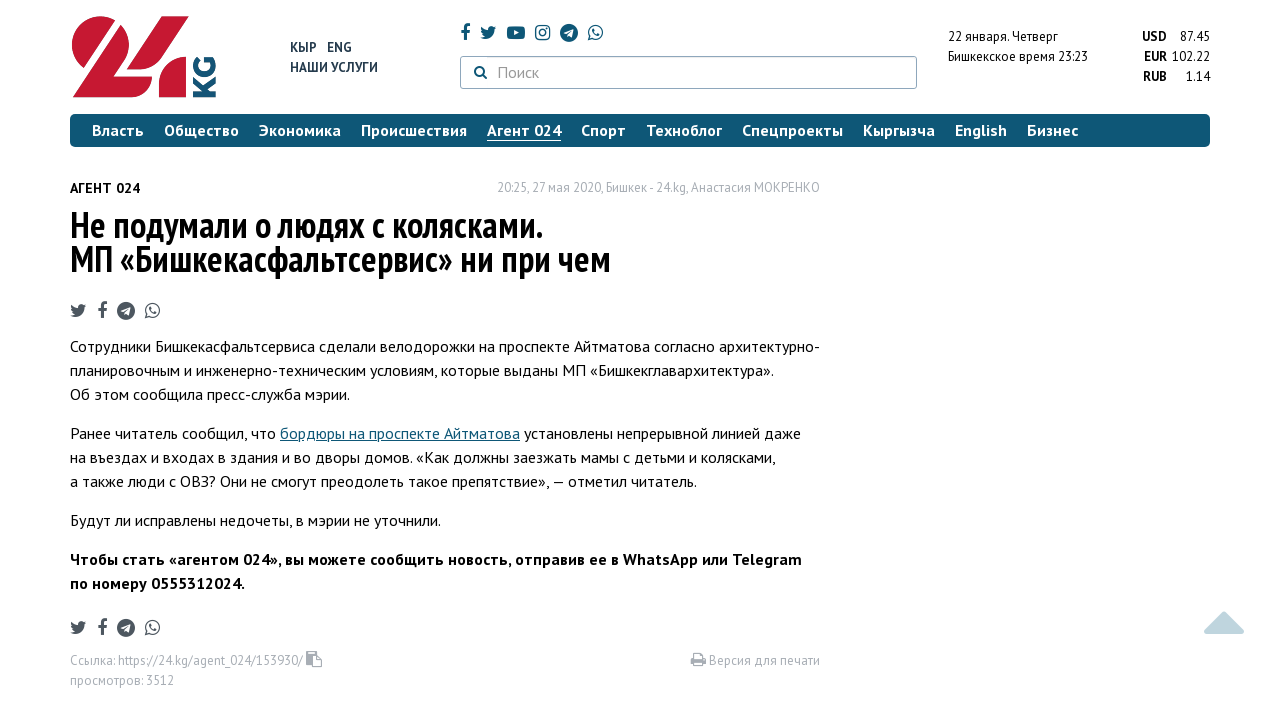

--- FILE ---
content_type: text/html; charset=UTF-8
request_url: https://24.kg/agent_024/153930_nepodumali_olyudyah_skolyaskami_mpbishkekasfaltservis_nipri_chem/
body_size: 13827
content:
<!DOCTYPE html> <html lang="ru-RU"> <head> <meta charset="UTF-8"> <meta name="csrf-param" content="_csrf">
<meta name="csrf-token" content="kzKSvz3FidodQxmo_r_7I_gF6EXowy8dFFXdGNIZN3DVasPld6rmuWlwXPjI6aRZvF-6fa2PWy1tY-1pqip8QA=="> <script async src="https://www.googletagmanager.com/gtag/js?id=G-K616MXZCLM"></script> <script> window.dataLayer = window.dataLayer || []; function gtag(){dataLayer.push(arguments);} gtag('js', new Date()); gtag('config', 'G-K616MXZCLM'); </script> <title>Не подумали о людях с колясками. МП «Бишкекасфальтсервис» ни при чем - | 24.KG</title> <meta http-equiv="X-UA-Compatible" content="IE=edge"> <meta name="viewport" content="width=device-width, initial-scale=1.0, minimum-scale=1.0, user-scalable=no"/> <meta name="format-detection" content="telephone=no"> <meta name="description" content="Сотрудники Бишкекасфальтсервиса сделали велодорожки на проспекте Айтматова согласно архитектурно-планировочным и инженерно-техническим условиям, которые выданы МП «Бишкекглавархитектура». Об этом сообщила пресс-служба мэрии.">
<meta name="title" content="Не подумали о людях с колясками. МП «Бишкекасфальтсервис» ни при чем
">
<meta name="author" content="Анастасия МОКРЕНКО">
<meta property="og:description" content="Сотрудники Бишкекасфальтсервиса сделали велодорожки на проспекте Айтматова согласно архитектурно-планировочным и инженерно-техническим условиям, которые выданы МП «Бишкекглавархитектура». Об этом сообщила пресс-служба мэрии.">
<meta property="og:title" content="Не подумали о людях с колясками. МП «Бишкекасфальтсервис» ни при чем - | 24.KG">
<meta property="og:image" content="https://24.kg/files/media/151/151816.png">
<meta name="image_src" content="https://24.kg/files/media/151/151816.png">
<meta name="twitter:image:src" content="https://24.kg/files/media/151/151816.png">
<meta property="og:url" content="https://24.kg/agent_024/153930_nepodumali_olyudyah_skolyaskami_mpbishkekasfaltservis_nipri_chem/">
<meta property="og:type" content="article">
<meta property="og:site_name" content="24.kg">
<meta property="article:publisher" content="https://www.facebook.com/www.24.kg">
<meta property="article:published_time" content="2020-05-27T20:25:00+06:00">
<meta property="article:modified_time" content="2020-05-27T13:26:15+06:00">
<meta property="article:section" content="Агент 024">
<meta name="twitter:description" content="Сотрудники Бишкекасфальтсервиса сделали велодорожки на проспекте Айтматова согласно архитектурно-планировочным и инженерно-техническим условиям, которые выданы МП «Бишкекглавархитектура». Об этом сообщила пресс-служба мэрии.">
<meta name="twitter:card" content="summary_large_image">
<meta name="twitter:site" content="@_24_kg">
<meta name="twitter:site:id" content="249014600">
<meta name="twitter:title" content="Не подумали о людях с колясками. МП «Бишкекасфальтсервис» ни при чем
">
<meta name="googlebot" content="index">
<meta id="mref" name="referrer" content="origin">
<meta name="keywords" content="новости, новости Кыргызстана, новости Киргизии, Кыргызстан, Бишкек, новости Бишкека, Киргизия, важное, новости сегодня">
<meta name="yandex-verification" content="7ce61452432d0247">
<meta name="yandex-verification" content="ac9b98a71e767119">
<meta name="google-site-verification" content="EZHHOrSGaC9q4eF38uFeqq1kTts6aYeNxX_NCqwI2xE">
<meta property="fb:app_id" content="942470665830749">
<meta property="og:locale" content="ru_ru">
<link href="https://24.kg/agent_024/153930_nepodumali_olyudyah_skolyaskami_mpbishkekasfaltservis_nipri_chem/amp/" rel="amphtml">
<link href="/assets/7a772a43/images/ico/apple-touch-icon.png" rel="apple-touch-icon" sizes="72x72">
<link type="image/png" href="/assets/7a772a43/images/ico/favicon-32x32.png" rel="icon" sizes="32x32">
<link type="image/png" href="/assets/7a772a43/images/ico/favicon-16x16.png" rel="icon" sizes="16x16">
<link href="/assets/7a772a43/images/ico/manifest.json" rel="manifest">
<link href="/assets/7a772a43/images/ico/safari-pinned-tab.svg" rel="mask-icon" color="#5bbad5">
<link href="/assets/7a772a43/images/ico/favicon.ico" rel="shortcut icon">
<link rel="msapplication-config" content="/assets/7a772a43/images/ico/browserconfig.xml">
<link rel="theme-color" content="#ffffff">
<link type="application/rss+xml" href="/oshskie_sobytija/rss/" title="Ошские события" rel="alternate">
<link type="application/rss+xml" href="/vybory/rss/" title="Выборы" rel="alternate">
<link type="application/rss+xml" href="/politika/rss/" title="Политика" rel="alternate">
<link type="application/rss+xml" href="/parlament/rss/" title="Парламент" rel="alternate">
<link type="application/rss+xml" href="/ekonomika/rss/" title="Экономика" rel="alternate">
<link type="application/rss+xml" href="/obschestvo/rss/" title="Общество" rel="alternate">
<link type="application/rss+xml" href="/ljudi_i_sudby/rss/" title="Люди и судьбы" rel="alternate">
<link type="application/rss+xml" href="/bishkek_24/rss/" title="Бишкек-24" rel="alternate">
<link type="application/rss+xml" href="/velikaja_pobeda/rss/" title="Великая Победа" rel="alternate">
<link type="application/rss+xml" href="/reportazhi/rss/" title="Репортажи" rel="alternate">
<link type="application/rss+xml" href="/kriminal/rss/" title="Криминал" rel="alternate">
<link type="application/rss+xml" href="/proisshestvija/rss/" title="Происшествия" rel="alternate">
<link type="application/rss+xml" href="/biznes_info/rss/" title="Бизнес" rel="alternate">
<link type="application/rss+xml" href="/sport/rss/" title="Спорт" rel="alternate">
<link type="application/rss+xml" href="/kadry/rss/" title="Кадры" rel="alternate">
<link type="application/rss+xml" href="/kultura/rss/" title="Культура" rel="alternate">
<link type="application/rss+xml" href="/pro_kino/rss/" title="Про кино" rel="alternate">
<link type="application/rss+xml" href="/tsentralnaja_azija/rss/" title="Центральная Азия" rel="alternate">
<link type="application/rss+xml" href="/sng/rss/" title="СНГ" rel="alternate">
<link type="application/rss+xml" href="/zdorove/rss/" title="Здоровье" rel="alternate">
<link type="application/rss+xml" href="/v_mire/rss/" title="В мире" rel="alternate">
<link type="application/rss+xml" href="/tehnoblog/rss/" title="Техноблог" rel="alternate">
<link type="application/rss+xml" href="/finansy/rss/" title="Финансы" rel="alternate">
<link type="application/rss+xml" href="/eaes/rss/" title="ЕАЭС" rel="alternate">
<link type="application/rss+xml" href="/vlast/rss/" title="Власть" rel="alternate">
<link type="application/rss+xml" href="/agent_024/rss/" title="Агент 024" rel="alternate">
<link type="application/rss+xml" href="/spetsproekty/rss/" title="Спецпроекты" rel="alternate">
<link href="https://fonts.googleapis.com/css?family=PT+Sans+Narrow:400,700|PT+Sans:400,400i,700,700i|PT+Serif:400,400i,700,700i&amp;amp;subset=cyrillic" rel="stylesheet">
<link href="/assets/368fcb76aa6d9a493e9d85942ee97cf2.css?v=1663139712" rel="stylesheet"> <script>window.yaContextCb = window.yaContextCb || []</script> <script src="https://yandex.ru/ads/system/context.js" async></script> </head> <body > <div class="topBanner hidden-print"> <div class="container"> <div id="a4_w8" data-ox-phs='{"36":{"min":1200},"51":{"min":992,"max":1199},"52":{"min":768,"max":991},"53":{"max":767}}'></div> </div> </div> <div class="bottomBanner hidden-print"> <div class="container"> <a href="#" class="close-banner"><i class="fa fa-times-circle-o"></i></a> <div id="a4_w9" data-ox-phs='{"133":{"min":1200},"134":{"min":992,"max":1199},"135":{"min":768,"max":991},"136":{"max":767}}'></div> </div> </div> <div class="side-banners hidden-print"> <div class="side-banners-item side-banners-left"> <div id="a4_w10" data-ox-phs='{"129":{"min":1200},"130":{"min":992,"max":1199},"131":{"min":768,"max":991}}'></div> </div> <div class="side-banners-item side-banners-right"> <div id="a4_w11" data-ox-phs='{"132":{"min":1200},"130":{"min":992,"max":1199},"131":{"min":768,"max":991}}'></div> </div> </div> <div class="container"> <header class="row hidden-print"> <div class="col-lg-2 col-md-2 col-sm-2 col-xs-5 logo"> <a href="/"> <img class="visible-lg visible-xs" src="/assets/7a772a43/images/logo.png" alt="www.24.kg - КЫРГЫЗСТАН"><img class="visible-md" src="/assets/7a772a43/images/logo-md.png" alt="www.24.kg - КЫРГЫЗСТАН"><img class="visible-sm" src="/assets/7a772a43/images/logo-sm.png" alt="www.24.kg - КЫРГЫЗСТАН"> </a> </div> <div class="col-lg-2 col-md-2 col-sm-2 lang hidden-xs"> <div> <a href="/kyrgyzcha/">Кыр</a> <a href="/english/">Eng</a> </div> <div><a href="/about/services.html">Наши услуги</a></div> </div> <div class="col-lg-5 col-md-4 col-sm-4 hidden-xs socCont"> <div class="social"> <a target="_blank" href="https://www.facebook.com/www.24.kg/" rel="nofollow"><i class="fa fa-facebook" aria-hidden="true"></i></a> <a target="_blank" href="https://twitter.com/_24_kg" rel="nofollow"><i class="fa fa-twitter" aria-hidden="true"></i></a> <a target="_blank" href="https://www.youtube.com/channel/UCkKzgNm1_pyPPHKigI75MoQ" rel="nofollow"><i class="fa fa-youtube-play" aria-hidden="true"></i></a> <a target="_blank" href="https://www.instagram.com/24_kg/"><i class="fa fa-instagram" aria-hidden="true"></i></a> <a target="_blank" href="https://t.me/news24kg/"><i class="fa fa-telegram" aria-hidden="true"></i></a> <a target="_blank" href="https://wa.me/996555312024"><i class="fa fa-whatsapp" aria-hidden="true"></i></a> </div> <div class="search"> <form id="w12" action="/poisk_po_sajtu/" method="get"> <div class="input-group"> <span class="input-group-btn"> <button class="btn btn-default" type="submit"> <i class="fa fa-search" aria-hidden="true"></i> </button> </span>
<input type="text" id="searchform-text" class="form-control" name="SearchForm[text]" placeholder="Поиск"> </div> </form></div> </div> <div class="col-lg-3 col-md-4 col-sm-4 col-xs-7"> <div class="lang hidden-lg hidden-md hidden-sm"> <div> <a href="/kyrgyzcha/">Кыр</a> <a href="/english/">Eng</a> </div> <div><a href="/about/services.html">Наши услуги</a></div> </div> <div class="row"> <div class="col-xs-7 col-sm-7 col-md-8 pdr-0"> <div class="weather"> <span class="hidden-xs"> 22 января. <span style="text-transform: capitalize;"> четверг </span> </span> <span class="hidden-sm hidden-md hidden-lg"> 22 янв. <span style="text-transform: capitalize;"> чт. </span> </span><br/> <span class="hidden-sm hidden-xs">Бишкекское время</span> <span class="hidden-md hidden-lg">Время</span> 23:23
<!-- --> </div> </div> <div class="col-xs-5 col-sm-5 col-md-4 pdl-0 text-right"> <div class="currency " id="currencies"> <div data="87.45"> <b>USD</b><span> 87.45 </span> </div> <div data="102.22"> <b>EUR</b><span> 102.22 </span> </div> <div data="1.14"> <b>RUB</b><span> 1.14 </span> </div> </div>
<div id="currencies_popover" style="display: none"> <table class="table-striped table-hover"> <tr> <td> <b>USD</b> </td> <td> <div> <span>87.45</span> </div> </td> </tr> <tr> <td> <b>EUR</b> </td> <td> <div> <span>102.22</span> </div> </td> </tr> <tr> <td> <b>RUB</b> </td> <td> <div> <span>1.14</span> </div> </td> </tr> <tr> <td> <b>KZT</b> </td> <td> <div> <span>0.17</span> </div> </td> </tr> <tr> <td> <b>UZS</b> </td> <td> <div> <span>0.01</span> </div> </td> </tr> </table>
</div> </div> </div> </div> </header> <nav class="navbar hidden-print" id="menu"> <div class="navbar-header"> <button type="button" class="navbar-toggle menuMenuButton"> <i class="fa fa-align-justify" aria-hidden="true"></i> Рубрикатор </button>
<button class="navbar-toggle pull-right searchButton"><i class="fa fa-search" aria-hidden="true"></i></button>
<div id="searchForm"> <div class="title"><i class="fa fa-search" aria-hidden="true"></i> Поиск по сайту <span class="close closeSearchForm"><i class="fa fa-times" aria-hidden="true"></i></span> </div> <form id="w13" action="/poisk_po_sajtu/" method="get">
<input type="text" id="searchform-text" class="form-control" name="SearchForm[text]" placeholder="Поиск"> <button type="submit" class="btn btn-default">Найти</button> </form></div> </div> <div id="mainMenu"> <div class="title hidden-sm hidden-md hidden-lg"><i class="fa fa-bars" aria-hidden="true"></i> Рубрикатор <span class="close closeMainMenu"><i class="fa fa-times" aria-hidden="true"></i></span> </div> <ul class="nav navbar-nav"><li><a href="/vlast/"><span>Власть</span></a></li>
<li><a href="/obschestvo/"><span>Общество</span></a></li>
<li><a href="/ekonomika/"><span>Экономика</span></a></li>
<li><a href="/proisshestvija/"><span>Происшествия</span></a></li>
<li class="active"><a href="/agent_024/"><span>Агент 024</span></a></li>
<li><a href="/sport/"><span>Спорт</span></a></li>
<li><a href="/tehnoblog/"><span>Техноблог</span></a></li>
<li><a href="/spetsproekty/"><span>Спецпроекты</span></a></li>
<li><a href="/kyrgyzcha/"><span>Кыргызча</span></a></li>
<li><a href="/english/"><span>English</span></a></li>
<li><a href="/biznes_info/"><span>Бизнес</span></a></li></ul> </div><!-- /.navbar-collapse --> </nav> <div class="row"> <div class="col-xs-12"> <div id="a4_w14" class="mgb20 hidden-print" data-ox-phs='{"37":{"min":1200},"54":{"min":992,"max":1199},"55":{"min":768,"max":991},"56":{"max":767}}'></div> <div id="a4_w15" class="mgb20 hidden-print" data-ox-phs='{"112":{"min":1200},"113":{"min":992,"max":1199},"114":{"min":768,"max":991},"115":{"max":767}}'></div> </div> </div> <div class="row" id="content-wrapper"> <div class="col-sm-8 col-xs-12"> <script type="application/ld+json"> {"@context":"https:\/\/schema.org","@type":"BreadcrumbList","itemListElement":[{"@type":"ListItem","position":1,"name":"\u0410\u0433\u0435\u043d\u0442 024","item":"https:\/\/24.kg\/agent_024\/"},{"@type":"ListItem","position":2,"name":"\u041d\u0435&nbsp;\u043f\u043e\u0434\u0443\u043c\u0430\u043b\u0438 \u043e&nbsp;\u043b\u044e\u0434\u044f\u0445 \u0441&nbsp;\u043a\u043e\u043b\u044f\u0441\u043a\u0430\u043c\u0438. \u041c\u041f&nbsp;&laquo;\u0411\u0438\u0448\u043a\u0435\u043a\u0430\u0441\u0444\u0430\u043b\u044c\u0442\u0441\u0435\u0440\u0432\u0438\u0441&raquo; \u043d\u0438&nbsp;\u043f\u0440\u0438 \u0447\u0435\u043c\n","item":"https:\/\/24.kg\/agent_024\/153930_nepodumali_olyudyah_skolyaskami_mpbishkekasfaltservis_nipri_chem\/"}]} </script> <div itemscope itemtype="http://schema.org/NewsArticle" itemid="https://24.kg/agent_024/153930_nepodumali_olyudyah_skolyaskami_mpbishkekasfaltservis_nipri_chem/"> <meta itemprop="dateModified" content="2020-05-27\"/> <meta itemprop="headline" content="Не&nbsp;подумали о&nbsp;людях с&nbsp;колясками. МП&nbsp;&laquo;Бишкекасфальтсервис&raquo; ни&nbsp;при чем
"/> <div class="row"> <div itemprop="articleSection" class="col-xs-4 newsCat"> <a href="/agent_024/"> Агент 024 </a> </div> <div class="col-xs-8 text-right newsDate hidden-xs"><span itemprop='datePublished' content='2020-05-27\'>20:25, 27 мая 2020</span>, Бишкек - <span itemprop='publisher' itemscope itemtype='http://schema.org/Organization'><span itemprop='name'>24.kg</span><meta itemprop='address' content='720001, Республика Кыргызстан, г. Бишкек, ул.Манасчы Сагымбая, 77'><meta itemprop='telephone' content='+996 (312) 66-01-88'><span itemprop='logo' itemscope itemtype='http://schema.org/ImageObject'><link itemprop='contentUrl' href='https://24.kg/assets/7a772a43/images/logo.png'><link itemprop='url' href='https://24.kg/assets/7a772a43/images/logo.png'></span></span>, <span itemprop='author' itemscope itemtype='http://schema.org/Person'><span itemprop='name' class='text-nowrap'>Анастасия МОКРЕНКО</span></span></div> </div> <h1 itemprop="name" class="newsTitle">Не&nbsp;подумали о&nbsp;людях с&nbsp;колясками. МП&nbsp;&laquo;Бишкекасфальтсервис&raquo; ни&nbsp;при чем
</h1> <div class="row"> <div class="col-xs-12 newsDate hidden-sm hidden-md hidden-lg"><span itemprop='datePublished' content='2020-05-27\'>20:25, 27 мая 2020</span>, Бишкек - <span itemprop='publisher' itemscope itemtype='http://schema.org/Organization'><span itemprop='name'>24.kg</span><meta itemprop='address' content='720001, Республика Кыргызстан, г. Бишкек, ул.Манасчы Сагымбая, 77'><meta itemprop='telephone' content='+996 (312) 66-01-88'><span itemprop='logo' itemscope itemtype='http://schema.org/ImageObject'><link itemprop='contentUrl' href='https://24.kg/assets/7a772a43/images/logo.png'><link itemprop='url' href='https://24.kg/assets/7a772a43/images/logo.png'></span></span>, <span itemprop='author' itemscope itemtype='http://schema.org/Person'><span itemprop='name' class='text-nowrap'>Анастасия МОКРЕНКО</span></span></div> </div> <span itemprop='image' itemscope itemtype='http://schema.org/ImageObject'>
<meta itemprop='width' content='750'/>
<meta itemprop='height' content='565'/>
<link itemprop='contentUrl' href='https://24.kg/files/media/151/151816.png'/>
<link itemprop='url' href='https://24.kg/files/media/151/151816.png'/>
</span>
<noindex> <div class="row hidden-print"> <div class="col-xs-12 social social-links"> <a rel="nofollow" target="_blank" href="https://twitter.com/intent/tweet?text=Не подумали о людях с колясками. МП «Бишкекасфальтсервис» ни при чем
&url=https://24.kg/agent_024/153930/"><i class="fa fa-twitter" aria-hidden="true"></i></a> <a rel="nofollow" target="_blank" href="https://www.facebook.com/dialog/feed?app_id=942470665830749&redirect_uri=https://24.kg/agent_024/153930/&link=https://24.kg/agent_024/153930/"><i class="fa fa-facebook" aria-hidden="true"></i></a> <a rel="nofollow" target="_blank" href="https://telegram.me/share/url?url=https://24.kg/agent_024/153930/&text=Не подумали о людях с колясками. МП «Бишкекасфальтсервис» ни при чем
"><i class="fa fa-telegram" aria-hidden="true"></i></a> <a rel="nofollow" target="_blank" href="https://wa.me/?text=https://24.kg/agent_024/153930/"><i class="fa fa-whatsapp" aria-hidden="true"></i></a> </div> </div>
</noindex> <div class="cont" itemprop="articleBody"> <p><span data-mce-mark="1"><span data-mce-mark="1"><span data-mce-mark="1"><span data-mce-mark="1">Сотрудники Бишкекасфальтсервиса сделали </span></span></span></span><span data-mce-mark="1"><span data-mce-mark="1">велодорожки на проспекте Айтматова согласно архитектурно-планировочным и&nbsp;инженерно-техническим условиям, которые выданы МП&nbsp;&laquo;Бишкекглавархитектура&raquo;. Об&nbsp;этом сообщила пресс-служба </span></span>мэрии.</p>
<p>Ранее читатель сообщил, что <a href="https://24.kg/agent_024/153859_nepodumali_olyudyah_skolyaskami_bishkekchanin_jaluetsya_nanekachestvennyie_bordyuryi/" target="_blank">бордюры на&nbsp;проспекте Айтматова</a> установлены непрерывной линией даже на&nbsp;въездах и&nbsp;входах в&nbsp;здания и&nbsp;во&nbsp;дворы домов. &laquo;Как должны заезжать мамы с&nbsp;детьми и&nbsp;колясками, а&nbsp;также люди с&nbsp;ОВЗ? Они не&nbsp;смогут преодолеть такое препятствие&raquo;,&nbsp;&mdash; отметил читатель.</p>
<p>Будут ли исправлены недочеты, в мэрии не уточнили.</p>
<p><strong>Чтобы стать &laquo;агентом 024&raquo;, вы&nbsp;можете сообщить новость, отправив ее&nbsp;в&nbsp;WhatsApp или Telegram по&nbsp;номеру 0555312024.</strong></p> </div>
<noindex> <div class="row hidden-print"> <div class="col-xs-12 social social-links"> <a rel="nofollow" target="_blank" href="https://twitter.com/intent/tweet?text=Не подумали о людях с колясками. МП «Бишкекасфальтсервис» ни при чем
&url=https://24.kg/agent_024/153930/"><i class="fa fa-twitter" aria-hidden="true"></i></a> <a rel="nofollow" target="_blank" href="https://www.facebook.com/dialog/feed?app_id=942470665830749&redirect_uri=https://24.kg/agent_024/153930/&link=https://24.kg/agent_024/153930/"><i class="fa fa-facebook" aria-hidden="true"></i></a> <a rel="nofollow" target="_blank" href="https://telegram.me/share/url?url=https://24.kg/agent_024/153930/&text=Не подумали о людях с колясками. МП «Бишкекасфальтсервис» ни при чем
"><i class="fa fa-telegram" aria-hidden="true"></i></a> <a rel="nofollow" target="_blank" href="https://wa.me/?text=https://24.kg/agent_024/153930/"><i class="fa fa-whatsapp" aria-hidden="true"></i></a> </div> </div>
</noindex> <div class="row mgb30 hidden-print"> <div class="col-xs-12 col-sm-8 newsLink">Ссылка: <span id="article-link">https://24.kg/agent_024/153930/</span> <a href="javascript:;" class="clipboard" data-clipboard-target="#article-link" data-title="Ссылка скопирована" style="font-size: 13px" ><i class="fa fa-clipboard"></i></a> <br/> просмотров: 3512 </div> <div class="col-xs-12 col-sm-4 text-right newsPrintLink"> <a href="javascript:window.print();"><i class="fa fa-print" aria-hidden="true"></i> Версия для печати </a> </div> </div>
</div>
<div class="row"> <div class="col-lg-12"> <div id="a4_w0" class="mgb40 hidden-print" data-ox-phs='{"50":{"min":1200},"93":{"min":992,"max":1199},"94":{"min":768,"max":991},"95":{"max":767}}'></div> </div>
</div>
<div class="row"> <div class="col-lg-12"> <div id="a4_w1" class="mgb40 hidden-print" data-ox-phs='{"141":{"min":1200},"142":{"min":992,"max":1199},"143":{"min":768,"max":991},"144":{"max":767}}'></div> </div>
</div> <div class="row lineNews mgb40 hidden-print"> <div class="col-xs-12"> <div class="lineTitle"> Материалы по теме <div class="line" style="margin-bottom: 10px;"></div> </div> </div> <div class="col-xs-12"> <div class="one"> <div class="title"> <a data-pjax="0" href="/agent_024/357562_vbishkeke_trotuar_vozle_stroyki_zasyipali_peskom_iperekryili/"><span>В&nbsp;Бишкеке тротуар возле стройки засыпали песком и&nbsp;перекрыли
</span></a> <a data-pjax="0" href="/agent_024/357562_vbishkeke_trotuar_vozle_stroyki_zasyipali_peskom_iperekryili/" title="фото"><i class="fa fa-camera" aria-hidden="true"></i></a> </div> </div> <div class="one"> <div class="title"> <a data-pjax="0" href="/proisshestvija/352762_kazahstanskogo_chinovnika_raskritikovali_zaslova_vadres_lyudey_sinvalidnostyu/"><span>Казахстанского чиновника раскритиковали за&nbsp;слова в&nbsp;адрес людей с&nbsp;инвалидностью
</span></a> </div> </div> <div class="one"> <div class="title"> <a data-pjax="0" href="/agent_024/351388_vbishkeke_voditeli_ustroili_parkovku_natrotuare/"><span>В&nbsp;Бишкеке водители устроили парковку на&nbsp;тротуаре
</span></a> <a data-pjax="0" href="/agent_024/351388_vbishkeke_voditeli_ustroili_parkovku_natrotuare/" title="фото"><i class="fa fa-camera" aria-hidden="true"></i></a> </div> </div> <div class="one"> <div class="title"> <a data-pjax="0" href="/agent_024/351251_vbishkeke_mashinyi_ostavili_natrotuare_meshaya_peshehodam/"><span>В&nbsp;Бишкеке машины оставили на&nbsp;тротуаре, мешая пешеходам
</span></a> <a data-pjax="0" href="/agent_024/351251_vbishkeke_mashinyi_ostavili_natrotuare_meshaya_peshehodam/" title="фото"><i class="fa fa-camera" aria-hidden="true"></i></a> </div> </div> <div class="one"> <div class="title"> <a data-pjax="0" href="/obschestvo/350672_vbishkeke_otkryilsyaII_gorodskoy_tur_festivalya_sredi_lyudey_sinvalidnostyu/"><span>В&nbsp;Бишкеке открылся&nbsp;II городской тур фестиваля среди людей с&nbsp;инвалидностью
</span></a> <a data-pjax="0" href="/obschestvo/350672_vbishkeke_otkryilsyaII_gorodskoy_tur_festivalya_sredi_lyudey_sinvalidnostyu/" title="фото"><i class="fa fa-camera" aria-hidden="true"></i></a> </div> </div> <div class="one"> <div class="title"> <a data-pjax="0" href="/agent_024/349706_trotuar_pod_mostom_naulitse_baytika_baatyira_vbishkeke_prevratilsya_vozero/"><span>Тротуар под мостом на&nbsp;улице Байтика Баатыра в&nbsp;Бишкеке превратился в&nbsp;&laquo;озеро&raquo;
</span></a> <a data-pjax="0" href="/agent_024/349706_trotuar_pod_mostom_naulitse_baytika_baatyira_vbishkeke_prevratilsya_vozero/" title="видео"><i class="fa fa-youtube-play" aria-hidden="true"></i></a> </div> </div> <div class="one"> <div class="title"> <a data-pjax="0" href="/agent_024/349348_vbishkeke_trotuar_zastavili_mashinami/"><span>В&nbsp;Бишкеке тротуар заставили машинами
</span></a> <a data-pjax="0" href="/agent_024/349348_vbishkeke_trotuar_zastavili_mashinami/" title="фото"><i class="fa fa-camera" aria-hidden="true"></i></a> </div> </div> <div class="one"> <div class="title"> <a data-pjax="0" href="/obschestvo/348445_vbishkek_pribudet_95novyih_12-metrovyih_avtobusov/"><span>В&nbsp;Бишкек прибудет 95&nbsp;новых 12-метровых автобусов
</span></a> <a data-pjax="0" href="/obschestvo/348445_vbishkek_pribudet_95novyih_12-metrovyih_avtobusov/" title="фото"><i class="fa fa-camera" aria-hidden="true"></i></a> </div> </div> <div class="one"> <div class="title"> <a data-pjax="0" href="/agent_024/346386_vbishkeke_jiteli_jaluyutsya_naperekopannyiy_trotuar_vozle_shkolyi_6/"><span>В&nbsp;Бишкеке жители жалуются на&nbsp;перекопанный тротуар возле школы &#8470;&nbsp;6
</span></a> <a data-pjax="0" href="/agent_024/346386_vbishkeke_jiteli_jaluyutsya_naperekopannyiy_trotuar_vozle_shkolyi_6/" title="видео"><i class="fa fa-youtube-play" aria-hidden="true"></i></a> </div> </div> <div class="one"> <div class="title"> <a data-pjax="0" href="/obschestvo/345938_vbishkeke_obnovlyayut_trotuaryi_naulitse_moskovskoy/"><span>В&nbsp;Бишкеке обновляют тротуары на&nbsp;улице Московской
</span></a> <a data-pjax="0" href="/obschestvo/345938_vbishkeke_obnovlyayut_trotuaryi_naulitse_moskovskoy/" title="фото"><i class="fa fa-camera" aria-hidden="true"></i></a> </div> </div> </div> </div>
<div class="row"> <div class="col-xs-12"> <div id="a4_w2" class="mgb20 hidden-print" data-ox-phs='{"96":{"min":1200},"97":{"min":992,"max":1199},"98":{"min":768,"max":991},"99":{"max":767}}'></div> </div>
</div>
<div class="row"> <div class="col-xs-12"> <div id="a4_w3" class="mgb20 hidden-print" data-ox-phs='{"100":{"min":1200},"101":{"min":992,"max":1199},"102":{"min":768,"max":991},"103":{"max":767}}'></div> </div>
</div> </div> <div class="col-sm-4 hidden-xs hidden-print"> <div id="a4_w4" class="mgb40 hidden-print" data-ox-phs='{"47":{"min":1200},"84":{"min":992,"max":1199},"85":{"min":768,"max":991},"86":{"max":767}}'></div> <div id="a4_w5" class="mgb40 hidden-print" data-ox-phs='{"48":{"min":1200},"87":{"min":992,"max":1199},"88":{"min":768,"max":991},"89":{"max":767}}'></div> <div id="scrollable-banners"> <div id="a4_w6" class="mgb40 hidden-print" data-ox-phs='{"49":{"min":1200},"90":{"min":992,"max":1199},"91":{"min":768,"max":991},"92":{"max":767}}'></div><div id="a4_w7" class="mgb40 hidden-print" data-ox-phs='{"137":{"min":1200},"138":{"min":992,"max":1199},"139":{"min":768,"max":991},"140":{"max":767}}'></div> </div> </div> </div> <div class="hidden-print">
<div class="row"> <div class="col-xs-12"> <div class="lineTitle"> Популярные новости <div class="line"></div> </div> </div>
</div>
<div class="row blockNews"> <div class="row"> <div class="col-sm-3 col-xs-6 "> <a href="/agent_024/358561_jiteli_dmitrievki_protiv_pereimenovaniya_sela/" class="title"> <img src="/thumbnails/b606a/15e9b/420344_w263_h198.jpg" alt="Жители Дмитриевки против переименования села
"> <span>Жители Дмитриевки против переименования села
</span> </a> </div> <div class="col-sm-3 col-xs-6 "> <a href="/agent_024/358525_nadlinnyie_ocheredi_vpoliklinike_natsgospitalya_snova_jaluyutsya_kyirgyizstantsyi/" class="title"> <img src="/thumbnails/42d16/50fb6/420132_w263_h198.jpg" alt="На&amp;nbsp;длинные очереди в&amp;nbsp;поликлинике Нацгоспиталя снова жалуются кыргызстанцы
"> <span>На&nbsp;длинные очереди в&nbsp;поликлинике Нацгоспиталя снова жалуются кыргызстанцы
</span> </a> </div> <div class="col-xs-12 visible-xs"></div> <div class="col-sm-3 col-xs-6 "> <a href="/agent_024/358443_bishkekchane_prosyat_ubrat_beshoznyiy_avtomobil_vmikrorayone_asanbay/" class="title"> <img src="/thumbnails/22302/772c1/420107_w263_h198.jpg" alt="Бишкекчане просят убрать бесхозный автомобиль в&amp;nbsp;микрорайоне &amp;laquo;Асанбай&amp;raquo;
"> <span>Бишкекчане просят убрать бесхозный автомобиль в&nbsp;микрорайоне &laquo;Асанбай&raquo;
</span> </a> </div> <div class="col-sm-3 col-xs-6 "> <a href="/agent_024/358612_vgazprom_kyirgyizstan_obyyasnili_pochemu_obrazovalis_ocheredi_vfiliale_bishkeka/" class="title"> <img src="/thumbnails/348dd/ae5ec/420294_w263_h198.jpg" alt="В&amp;nbsp;&amp;laquo;Газпром Кыргызстан&amp;raquo; объяснили, почему образовались очереди в&amp;nbsp;филиале Бишкека
"> <span>В&nbsp;&laquo;Газпром Кыргызстан&raquo; объяснили, почему образовались очереди в&nbsp;филиале Бишкека
</span> </a> </div> <div class="col-xs-12 visible-xs"></div> </div> </div>
<div class="row"> <div class="col-xs-12"> <div class="lineTitle"> Бизнес <div class="line"></div> </div> </div>
</div>
<div class="row blockNews"> <div class="row"> <div class="col-sm-3 col-xs-6 "> <a href="/biznes_info/358891_denejnyie_perevodyi_zarubej_byistro_iudobno_sMegaPay/" class="title"> <img src="/thumbnails/81f02/04049/420623_w263_h198.jpg" alt="Денежные переводы за&amp;nbsp;рубеж&amp;nbsp;&amp;mdash; быстро и&amp;nbsp;удобно с&amp;nbsp;MegaPay
"> <span>Денежные переводы за&nbsp;рубеж&nbsp;&mdash; быстро и&nbsp;удобно с&nbsp;MegaPay
</span> </a> </div> <div class="col-sm-3 col-xs-6 "> <a href="/biznes_info/358877_bashennyie_chasyi_kyirgyiztelekoma_vremenno_ostanovlenyi_dlya_profilakticheskih_rabot/" class="title"> <img src="/thumbnails/2bf8b/6816f/420611_w263_h198.jpg" alt="Башенные часы &amp;laquo;Кыргызтелекома&amp;raquo; временно остановлены для профилактических работ
"> <span>Башенные часы &laquo;Кыргызтелекома&raquo; временно остановлены для профилактических работ
</span> </a> </div> <div class="col-xs-12 visible-xs"></div> <div class="col-sm-3 col-xs-6 "> <a href="/biznes_info/358849_poka_odni_tratyat_drugie_vozvraschayut_bolshe_vyigodyi_spremium-podpiskoy_OPrime/" class="title"> <img src="/thumbnails/11c49/9278c/420557_w263_h198.png" alt="Пока одни тратят, другие возвращают: больше выгоды с&amp;nbsp;премиум-подпиской O!Prime
"> <span>Пока одни тратят, другие возвращают: больше выгоды с&nbsp;премиум-подпиской O!Prime
</span> </a> </div> <div class="col-sm-3 col-xs-6 "> <a href="/biznes_info/358765_OBusiness_priem_QR-platejey_dlyaip_kruglosutochno_ibez_komissii/" class="title"> <img src="/thumbnails/5e1d2/b39f5/420480_w263_h198.png" alt="O!Business&amp;nbsp;&amp;mdash; прием QR-платежей для&amp;nbsp;ИП круглосуточно и&amp;nbsp;без комиссии
"> <span>O!Business&nbsp;&mdash; прием QR-платежей для&nbsp;ИП круглосуточно и&nbsp;без комиссии
</span> </a> </div> <div class="col-xs-12 visible-xs"></div> </div> </div>
<div class="row hidden-xs hidden-sm"> <div class="col-xs-12"> <!-- SVK-Native --> <script type="text/javascript" data-key="0314ae78de42f6db7888cb0aa9e0b80e"> (function(w, a) { (w[a] = w[a] || []).push({ 'script_key': '0314ae78de42f6db7888cb0aa9e0b80e', 'settings': { 'w': 16313 } }); if(!window['_SVKNative_embed']) { var node = document.createElement('script'); node.type = 'text/javascript'; node.async = true; node.src = '//widget.svk-native.ru/js/embed.js'; (document.getElementsByTagName('head')[0] || document.getElementsByTagName('body')[0]).appendChild(node); } else { window['_SVKNative_embed'].initWidgets(); } })(window, '_svk_n_widgets'); </script> <!-- /SVK-Native --> </div>
</div>
<div class="row hidden-md hidden-lg"> <div class="col-xs-12"> <!-- SVK-Native --> <script type="text/javascript" data-key="3b86e315ae7833fe33a2bcdc954aacee"> (function(w, a) { (w[a] = w[a] || []).push({ 'script_key': '3b86e315ae7833fe33a2bcdc954aacee', 'settings': { 'w': 16314 } }); if(!window['_SVKNative_embed']) { var node = document.createElement('script'); node.type = 'text/javascript'; node.async = true; node.src = '//widget.svk-native.ru/js/embed.js'; (document.getElementsByTagName('head')[0] || document.getElementsByTagName('body')[0]).appendChild(node); } else { window['_SVKNative_embed'].initWidgets(); } })(window, '_svk_n_widgets'); </script> <!-- /SVK-Native --> </div>
</div> </div> </div> <footer class="footer"> <div class="container"> <ul class="nav hidden-print"><li><a href="/vlast/">Власть</a></li>
<li><a href="/obschestvo/">Общество</a></li>
<li><a href="/ekonomika/">Экономика</a></li>
<li><a href="/proisshestvija/">Происшествия</a></li>
<li><a href="/sport/">Спорт</a></li>
<li><a href="/whatsapp/">Агент 024</a></li>
<li><a href="/tehnoblog/">Техноблог</a></li>
<li><a href="/kyrgyzcha/">Кыргызча</a></li>
<li><a href="/english/">English</a></li>
<li><a href="/biznes_info/">Бизнес</a></li>
<li><a href="/video/">Видео</a></li></ul> <div class="row"> <div class="col-lg-9 col-md-9 col-sm-8 col-xs-12"> <div class="contact"> <div><i class="fa fa-phone" aria-hidden="true"></i><span>Телефон <a href="callto://+996312660188">+996 (312) 66-01-88</a></span></div> <div><i class="fa fa-envelope" aria-hidden="true"></i><span>Почта <a href="mailto:info@24.kg">info@24.kg</a></span> </div> </div> </div> <div class="col-lg-3 col-md-3 col-sm-4 hidden-xs hidden-print text-right"> <a href="https://yandex.ru/cy?base=0&amp;host=24.kg"><img src="//www.yandex.ru/cycounter?24.kg" width="88" height="31" alt="Индекс цитирования" border="0"/></a>. <!-- Yandex.Metrika informer --> <a href="https://metrika.yandex.ru/stat/?id=22715299&amp;from=informer" target="_blank" rel="nofollow"><img src="//informer.yandex.ru/informer/22715299/3_0_FFFFFFFF_FFFFFFFF_0_pageviews" style="width:88px; height:31px; border:0;" alt="Яндекс.Метрика" title="Яндекс.Метрика: данные за сегодня (просмотры, визиты и уникальные посетители)"/></a> <!-- /Yandex.Metrika informer --> <!-- Yandex.Metrika counter --> <noscript> <div><img src="//mc.yandex.ru/watch/22715299" style="position:absolute; left:-9999px;" alt=""/> </div> </noscript> <!-- /Yandex.Metrika counter --> </div> </div> <div class="row copy"> <div class="col-xs-12"> © ИА «24.kg» - Новости Кыргызстана. Все права защищены. Вся информация, размещенная на данном веб-сайте, предназначена только для персонального использования и не подлежит распространению без письменного разрешения ИА «24.kg». Редакция не несет ответственности за содержимое перепечатанных материалов и высказывания отдельных лиц. +18 <br/><br/> Кыргызстан, 720001, г. Бишкек, ул.Манасчы Сагымбая, 77 +996 312 660188 </div> </div> </div> <div class="visible-xs"></div> </footer> <div id="scroller" class="hidden-print"> <i class="fa fa-caret-up"></i> </div> <div id="a4_w16" class="flscrn" data-ox-phs='{"145":{"min":1200},"146":{"min":992,"max":1199},"147":{"min":768,"max":991},"148":{"max":767}}'></div> <div style="display:none;"> <script language="javascript" type="text/javascript"> java = "1.0"; java1 = "" + "refer=" + escape(document.referrer) + "&amp;page=" + escape(window.location.href); document.cookie = "astratop=1; path=/"; java1 += "&amp;c=" + (document.cookie ? "yes" : "now"); </script> <script language="javascript1.1" type="text/javascript"> java = "1.1"; java1 += "&amp;java=" + (navigator.javaEnabled() ? "yes" : "now"); </script> <script language="javascript1.2" type="text/javascript"> java = "1.2"; java1 += "&amp;razresh=" + screen.width + 'x' + screen.height + "&amp;cvet=" + (((navigator.appName.substring(0, 3) == "Mic")) ? screen.colorDepth : screen.pixelDepth); </script> <script language="javascript1.3" type="text/javascript">java = "1.3"</script> <script language="javascript" type="text/javascript"> java1 += "&amp;jscript=" + java + "&amp;rand=" + Math.random(); document.write("<a href='//www.net.kg/stat.php?id=1839&amp;fromsite=1839' target='_blank'>" + "<img src='//www.net.kg/img.php?id=1839&amp;" + java1 + "' border='0' alt='WWW.NET.KG' width='0' height='0' /></a>"); </script> <noscript> <a href='//www.net.kg/stat.php?id=1839&amp;fromsite=1839' target='_blank'><img src="//www.net.kg/img.php?id=1839" border='0' alt='WWW.NET.KG' width='0' height='0'/></a> </noscript> </div> <div class="widget-last-news" data-state="closed"> <div class="container widget-last-news-inner"> <div class="row lineNews"> <div class="hidden-xs hidden-sm col-md-2"> <div class="lineTitle"> <a href="/">Лента новостей</a> </div> </div> <div class="col-xs-12 col-md-10"> <a href="#" title="Показать ещё" class="widget-last-news-toggler fa fa-angle-down"></a> <div class="widget-last-news-list"> <div class="lineDate"> 22 января, четверг </div> <div class="one"> <div class="time">23:14</div> <div class="title"> <a data-pjax="0" href="/agent_024/358931_bishkekchanin_prosit_ustanovit_peshehodnyiy_perehod_naulitse_abaya/" class="title-link"> <span class="full">Бишкекчанин просит установить пешеходный переход на улице Абая
</span> <span class="short">Бишкекчанин просит установить пешеходный переход на ули...</span> </a> <a data-pjax="0" href="/agent_024/358931_bishkekchanin_prosit_ustanovit_peshehodnyiy_perehod_naulitse_abaya/" title="видео"><i class="fa fa-youtube-play" aria-hidden="true"></i></a> </div> </div> <div class="one"> <div class="time">22:43</div> <div class="title"> <a data-pjax="0" href="/proisshestvija/358932_vuzbekistane_udevushki_izjeludka_izvlekli_14_kilogramma_volos/" class="title-link"> <span>В Узбекистане у девушки из желудка извлекли 1,4 килограмма волос
</span> </a> </div> </div> <div class="one"> <div class="time">22:22</div> <div class="title"> <a data-pjax="0" href="/obschestvo/358933_molodejnyiy_chempionat_mira_pohokkeyu_sbornaya_kyirgyizstana_obyigrala_lyuksemburg/" class="title-link"> <span>Молодежный чемпионат мира по хоккею. Сборная Кыргызстана обыграла Люксембург
</span> </a> <a data-pjax="0" href="/obschestvo/358933_molodejnyiy_chempionat_mira_pohokkeyu_sbornaya_kyirgyizstana_obyigrala_lyuksemburg/" title="видео"><i class="fa fa-youtube-play" aria-hidden="true"></i></a> </div> </div> <div class="one"> <div class="time">22:03</div> <div class="title"> <a data-pjax="0" href="/vlast/358930_voae_proydet_pervaya_trehstoronnyaya_vstrecha_mejdu_ssha_rossiey_iukrainoy/" class="title-link"> <span>В ОАЭ пройдет первая трехсторонняя встреча между США, Россией и Украиной
</span> </a> </div> </div> <div class="one"> <div class="time">21:40</div> <div class="title"> <a data-pjax="0" href="/obschestvo/358929_vkyirgyizstane_proydet_masshtabnyiy_forum_tvorcheskih_soyuzov_inauchnoy_intelligentsii/" class="title-link"> <span>В Кыргызстане пройдет масштабный форум творческих союзов и научной интеллигенции
</span> </a> </div> </div> <div class="one hidden-xs hidden-sm"> <div class="time">21:25</div> <div class="title"> <a data-pjax="0" href="/obschestvo/358927_vminstroe_obsudili_genplan_bishkeka/" class="title-link"> <span>В Минстрое обсудили генплан Бишкека
</span> </a> </div> </div> <div class="one hidden-xs hidden-sm"> <div class="time">21:00</div> <div class="title"> <a data-pjax="0" href="/obschestvo/358797_prognoz_pogodyi_vkyirgyizstane_na23yanvarya_sneg/" class="title-link"> <strong>Прогноз погоды в Кыргызстане на 23 января: снег
</strong> </a> </div> </div> <div class="one hidden-xs hidden-sm"> <div class="time">20:45</div> <div class="title"> <a data-pjax="0" href="/obschestvo/358928_zagryaznenie_vozduha_vbishkeke_na22yanvarya_stolitsa_natretem_meste/" class="title-link"> <span>Загрязнение воздуха в Бишкеке на 22 января. Столица на третьем месте
</span> </a> <a data-pjax="0" href="/obschestvo/358928_zagryaznenie_vozduha_vbishkeke_na22yanvarya_stolitsa_natretem_meste/" title="фото"><i class="fa fa-camera" aria-hidden="true"></i></a> </div> </div> <div class="one hidden-xs hidden-sm"> <div class="time">20:42</div> <div class="title"> <a data-pjax="0" href="/sport/358923_jenskaya_sbornayakr_povoleybolu_vpervyie_vistorii_syigraet_vkubke_natsiy_azii/" class="title-link"> <span>Женская сборная КР по волейболу впервые в истории сыграет в Кубке наций Азии
</span> </a> </div> </div> <div class="one hidden-xs hidden-sm"> <div class="time">20:20</div> <div class="title"> <a data-pjax="0" href="/proisshestvija/358925_smert_mladentsa_vuzgenskom_rayone_militsiya_naznachila_ekspertizu/" class="title-link"> <span>Смерть младенца в Узгенском районе: милиция назначила экспертизу
</span> </a> </div> </div> </div> </div> </div> </div> </div> <script src="/assets/cf237608c3250a952ef56665ce15299e.js?v=1663139711"></script>
<script src="/assets/be6abd9f/src/jquery.autocomplete.js?v=1654115673"></script>
<script src="//ox.24.kg/www/delivery/spcjs.php?id=2&amp;amp;target=_blank"></script>
<script src="/assets/ea6eda4/js/render.js?v=1570777467"></script>
<script>(function(i,s,o,g,r,a,m){i['GoogleAnalyticsObject']=r;i[r]=i[r]||function(){
(i[r].q=i[r].q||[]).push(arguments)},i[r].l=1*new Date();a=s.createElement(o),
m=s.getElementsByTagName(o)[0];a.async=1;a.src=g;m.parentNode.insertBefore(a,m)
})(window,document,'script','//www.google-analytics.com/analytics.js','ga');
ga('create', 'UA-29049490-1', 'auto');
ga('send', 'pageview');
ga('require', 'displayfeatures'); (function (d, w, c) { (w[c] = w[c] || []).push(function () { try { w.yaCounter22715299 = new Ya.Metrika({ id: 22715299, webvisor: true, clickmap: true, trackLinks: true, accurateTrackBounce: true }); } catch (e) { } }); var n = d.getElementsByTagName("script")[0], s = d.createElement("script"), f = function () { n.parentNode.insertBefore(s, n); }; s.type = "text/javascript"; s.async = true; s.src = (d.location.protocol == "https:" ? "https:" : "http:") + "//mc.yandex.ru/metrika/watch.js"; if (w.opera == "[object Opera]") { d.addEventListener("DOMContentLoaded", f, false); } else { f(); } })(document, window, "yandex_metrika_callbacks");</script>
<script>jQuery(function ($) { $('.social-links a').on('click', function(e){ e.preventDefault(); window.open($(this).attr('href'),'', 'menubar=no,toolbar=no,resizable=yes,scrollbars=yes,height=600,width=600'); });
jQuery('#w12').yiiActiveForm([{"id":"searchform-text","name":"text","container":".field-searchform-text","input":"#searchform-text","validate":function (attribute, value, messages, deferred, $form) {yii.validation.string(value, messages, {"message":"Значение «Искать по фразе» должно быть строкой.","skipOnEmpty":1});}}], []);
jQuery('#w13').yiiActiveForm([{"id":"searchform-text","name":"text","container":".field-searchform-text","input":"#searchform-text","validate":function (attribute, value, messages, deferred, $form) {yii.validation.string(value, messages, {"message":"Значение «Искать по фразе» должно быть строкой.","skipOnEmpty":1});}}], []);
});</script> <div id="css-loaded"></div> </body> </html>